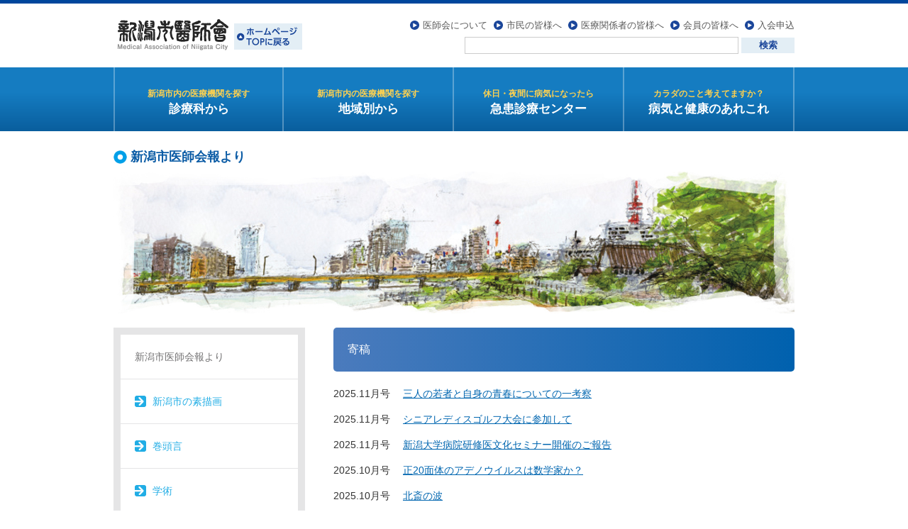

--- FILE ---
content_type: text/html; charset=UTF-8
request_url: https://www.niigatashi-ishikai.or.jp/newsletter/contribution/page/2/
body_size: 5297
content:

<!doctype html>
<html lang="ja-JP">
<head>
<meta charset="UTF-8">
<meta http-equiv="X-UA-Compatible" content="IE=edge chrome=1">
<meta name="viewport" content="width=device-width">
<title>寄稿 | 新潟市医師会</title>
<!-- Google tag (gtag.js) -->
<script async src="https://www.googletagmanager.com/gtag/js?id=G-QQ98LZB249"></script>
<script>
  window.dataLayer = window.dataLayer || [];
  function gtag(){dataLayer.push(arguments);}
  gtag('js', new Date());

  gtag('config', 'G-QQ98LZB249');
</script>
<meta name="keywords" content="">
<meta name="description" content="">
<link rel="shortcut icon" href="/images/common/favicon.ico" />
<link href="/css/default.css?20251204" rel="stylesheet" type="text/css">
<link href="/css/style.css?20251204" rel="stylesheet" type="text/css">
<link href="/css/contents.css?20251204" rel="stylesheet" type="text/css">
<link href="/css/sp.css?20251204" rel="stylesheet" type="text/css">
<link href="/css/print.css?20251204" rel="stylesheet" type="text/css" media="print">
<link rel="stylesheet" href="https://www.niigatashi-ishikai.or.jp/newsletter/wp-content/themes/ishikai/style.css" type="text/css" />
<!-- Feed -->
<link rel="alternate" type="application/rss+xml" title="新潟市医師会報より RSS Feed" href="https://www.niigatashi-ishikai.or.jp/feed/rss/" />
<link rel="alternate" type="application/atom+xml" title="新潟市医師会報より Atom Feed" href="https://www.niigatashi-ishikai.or.jp/feed/atom/" />
<link rel="pingback" href="https://www.niigatashi-ishikai.or.jp/newsletter/xmlrpc.php" />
<!-- /Feed -->
<meta name="keywords" content="寄稿" />
<link rel='dns-prefetch' href='//s.w.org' />
		<script type="text/javascript">
			window._wpemojiSettings = {"baseUrl":"https:\/\/s.w.org\/images\/core\/emoji\/2.2.1\/72x72\/","ext":".png","svgUrl":"https:\/\/s.w.org\/images\/core\/emoji\/2.2.1\/svg\/","svgExt":".svg","source":{"concatemoji":"https:\/\/www.niigatashi-ishikai.or.jp\/newsletter\/wp-includes\/js\/wp-emoji-release.min.js?ver=4.7.2"}};
			!function(a,b,c){function d(a){var b,c,d,e,f=String.fromCharCode;if(!k||!k.fillText)return!1;switch(k.clearRect(0,0,j.width,j.height),k.textBaseline="top",k.font="600 32px Arial",a){case"flag":return k.fillText(f(55356,56826,55356,56819),0,0),!(j.toDataURL().length<3e3)&&(k.clearRect(0,0,j.width,j.height),k.fillText(f(55356,57331,65039,8205,55356,57096),0,0),b=j.toDataURL(),k.clearRect(0,0,j.width,j.height),k.fillText(f(55356,57331,55356,57096),0,0),c=j.toDataURL(),b!==c);case"emoji4":return k.fillText(f(55357,56425,55356,57341,8205,55357,56507),0,0),d=j.toDataURL(),k.clearRect(0,0,j.width,j.height),k.fillText(f(55357,56425,55356,57341,55357,56507),0,0),e=j.toDataURL(),d!==e}return!1}function e(a){var c=b.createElement("script");c.src=a,c.defer=c.type="text/javascript",b.getElementsByTagName("head")[0].appendChild(c)}var f,g,h,i,j=b.createElement("canvas"),k=j.getContext&&j.getContext("2d");for(i=Array("flag","emoji4"),c.supports={everything:!0,everythingExceptFlag:!0},h=0;h<i.length;h++)c.supports[i[h]]=d(i[h]),c.supports.everything=c.supports.everything&&c.supports[i[h]],"flag"!==i[h]&&(c.supports.everythingExceptFlag=c.supports.everythingExceptFlag&&c.supports[i[h]]);c.supports.everythingExceptFlag=c.supports.everythingExceptFlag&&!c.supports.flag,c.DOMReady=!1,c.readyCallback=function(){c.DOMReady=!0},c.supports.everything||(g=function(){c.readyCallback()},b.addEventListener?(b.addEventListener("DOMContentLoaded",g,!1),a.addEventListener("load",g,!1)):(a.attachEvent("onload",g),b.attachEvent("onreadystatechange",function(){"complete"===b.readyState&&c.readyCallback()})),f=c.source||{},f.concatemoji?e(f.concatemoji):f.wpemoji&&f.twemoji&&(e(f.twemoji),e(f.wpemoji)))}(window,document,window._wpemojiSettings);
		</script>
		<style type="text/css">
img.wp-smiley,
img.emoji {
	display: inline !important;
	border: none !important;
	box-shadow: none !important;
	height: 1em !important;
	width: 1em !important;
	margin: 0 .07em !important;
	vertical-align: -0.1em !important;
	background: none !important;
	padding: 0 !important;
}
</style>
<link rel='https://api.w.org/' href='https://www.niigatashi-ishikai.or.jp/wp-json/' />
</head>
<body id="contribution" class="archive paged category category-contribution category-7 paged-2 category-paged-2">
<div class="hidden">
	<header id="site_header">
		<div id="headerInner01">
					<h1 id="h1_logo"><a href="/">新潟市医師会</a></h1>
				</div>
		<nav class="gnav">
			<div class="js_folding menu">
				<div class="js_folding_container">
					<div id="dropdown-overlay"></div>
					<div id="menuWrap">
					  <div id="menu">
						<ul id="megamenu" class="clearfix">
						  <li class="border"><a href="/citizen/institutions/subject/internal/akiha.html" class="menu1"><span class="text"><span class="sub_text">新潟市内の医療機関を探す</span>診療科から</span></a>
							<div class="menu_box mega1"> <img src="/images/common/img_arrow.png" class="arrow">
							  <div class="inner">
								<ul class="clearfix">
								  <li><a href="/citizen/institutions/subject/internal/akiha.html"><img src="/images/common/btn_subject01.png" alt="内科"></a></li>
								  <li><a href="/citizen/institutions/subject/pediatric/akiha.html"><img src="/images/common/btn_subject02.png" alt="小児科"></a></li>
								  <li><a href="/citizen/institutions/subject/orthopedic/akiha.html"><img src="/images/common/btn_subject03.png" alt="整形外科"></a></li>
								  <li><a href="/citizen/institutions/subject/dermatology/akiha.html"><img src="/images/common/btn_subject04.png" alt="皮膚科"></a></li>
								  <li><a href="/citizen/institutions/subject/ophthalmology/akiha.html"><img src="/images/common/btn_subject05.png" alt="眼科"></a></li>
								  <li><a href="/citizen/institutions/subject/surgery/akiha.html"><img src="/images/common/btn_subject06.png" alt="外科"></a></li>
								  <li><a href="/citizen/institutions/subject/otorhinolaryngology/akiha.html"><img src="/images/common/btn_subject07.png" alt="耳鼻咽喉科"></a></li>
								  <li><a href="/citizen/institutions/subject/gynecology/akiha.html"><img src="/images/common/btn_subject08.png" alt="産婦人科"></a></li>
								  <li><a href="/citizen/institutions/subject/psychiatry/akiha.html"><img src="/images/common/btn_subject09.png" alt="精神科"></a></li>
								  <li><a href="/citizen/institutions/subject/cranial/akiha.html"><img src="/images/common/btn_subject10.png?20200117" alt="脳神経外科"></a></li>
								  <li><a href="/citizen/institutions/subject/urinology/akiha.html"><img src="/images/common/btn_subject11.png" alt="泌尿器科"></a></li>
								  <li><a href="/citizen/institutions/subject/neurology/akiha.html"><img src="/images/common/btn_subject13.png?20200108" alt="脳神経内科"></a></li>
								  <li><a href="/citizen/institutions/subject/psychosomatic/akiha.html"><img src="/images/common/btn_subject14.png" alt="心療内科"></a></li>
								  <li><a href="/citizen/institutions/subject/other/akiha.html"><img src="/images/common/btn_subject12.png" alt="その他"></a></li>
								</ul>
							  </div>
							</div>
						  </li>
						  <li class="border"><a href="/citizen/institutions/area/akiha/internal.html" class="menu2"><span class="text"><span class="sub_text">新潟市内の医療機関を探す</span>地域別から</span></a>
							<div class="menu_box mega2"> <img src="/images/common/img_arrow.png" class="arrow">
							  <div class="inner">
								<div class="inner clearfix">
								  <div class="areamap"><img src="/images/common/img_area.png"  alt="地域から探す"></div>
								  <div class="button">
									<ul class="clearfix">
									  <li><a href="/citizen/institutions/area/akiha/internal.html"><img src="/images/common/btn_area01.png" alt="秋葉区"></a></li>
									  <li><a href="/citizen/institutions/area/kita/internal.html"><img src="/images/common/btn_area02.png" alt="北区"></a></li>
									  <li><a href="/citizen/institutions/area/kounan/internal.html"><img src="/images/common/btn_area03.png" alt="江南区"></a></li>
									  <li><a href="/citizen/institutions/area/chuo/internal.html"><img src="/images/common/btn_area04.png" alt="中央区"></a></li>
									  <li><a href="/citizen/institutions/area/nishikan/internal.html"><img src="/images/common/btn_area05.png" alt="西蒲区"></a></li>
									  <li><a href="/citizen/institutions/area/nishi/internal.html"><img src="/images/common/btn_area06.png" alt="西区"></a></li>
									  <li><a href="/citizen/institutions/area/higashi/internal.html"><img src="/images/common/btn_area07.png" alt="東区"></a></li>
									  <li><a href="/citizen/institutions/area/minami/internal.html"><img src="/images/common/btn_area08.png" alt="南区"></a></li>
									</ul>
								  </div>
								</div>
							  </div>
							</div>
						  </li>
						  <li class="border"><a href="/citizen/emergency-guide.html" class="menu3"><span class="text"><span class="sub_text">休日・夜間に病気になったら</span>急患診療センター</span></a></li>
						  <li class="border"><a href="/citizen/health_memo/" class="menu4"><span class="text"><span class="sub_text">カラダのこと考えてますか？</span>病気と健康のあれこれ</span></a></li>
						</ul>
					  </div>
					</div>
					<div id="header_title">
						<div id="headerInner02">
						  <ul id="hnavi">
							<li><a href="/about/">医師会について</a></li>
							<li><a href="/citizen/">市民の皆様へ</a></li>
							<li><a href="/medical/">医療関係者の皆様へ</a></li>
							<li><a href="/members/">会員の皆様へ</a></li>
							<li><a href="/membership/">入会申込</a></li>
						  </ul>
						  <form action="https://www.google.com/search">
							<input type="hidden" name="hl" value="ja">
							<input type="hidden" name="hq" value="inurl:niigatashi-ishikai.or.jp">
							<input type="hidden" name="ie" value="UTF-8">
							<input type="hidden" name="oe" value="UTF-8">
							<input type="hidden" name="filter" value="0">
							<input type="text" name="q" size="23" maxlength="30" value="" id="search">
							<input type="submit" name="btnG" value="検索" id="submit">
						  </form>
						</div>
					</div>
				</div>
			</div>
		</nav>
	<!--gnaviWrap-->
	</header>
	<!--/headerWrap-->

<div id="container" class="clearfix">
	<div id="kv" class="clearfix">
		<h2>新潟市医師会報より</h2>
		<img src="/images/common/kv_newsletter01.jpg" width="960" height="200" alt="新潟市医師会">
	</div>
<div id="contents" class="clearfix">

<h1 id="h1_title">寄稿</h1>
<dl id="dl_archive01">
		<dt>
		2025.11月号	</dt>
	<dd><a href="https://www.niigatashi-ishikai.or.jp/newsletter/contribution/2025112710897.html">
		三人の若者と自身の青春についての一考察		</a></dd>
		<dt>
		2025.11月号	</dt>
	<dd><a href="https://www.niigatashi-ishikai.or.jp/newsletter/contribution/2025112710891.html">
		シニアレディスゴルフ大会に参加して		</a></dd>
		<dt>
		2025.11月号	</dt>
	<dd><a href="https://www.niigatashi-ishikai.or.jp/newsletter/contribution/2025112710883.html">
		新潟大学病院研修医文化セミナー開催のご報告		</a></dd>
		<dt>
		2025.10月号	</dt>
	<dd><a href="https://www.niigatashi-ishikai.or.jp/newsletter/contribution/2025102810831.html">
		正20面体のアデノウイルスは数学家か？		</a></dd>
		<dt>
		2025.10月号	</dt>
	<dd><a href="https://www.niigatashi-ishikai.or.jp/newsletter/contribution/2025102810824.html">
		北斎の波		</a></dd>
		<dt>
		2025.10月号	</dt>
	<dd><a href="https://www.niigatashi-ishikai.or.jp/newsletter/contribution/2025102810821.html">
		阿賀野川の川下り		</a></dd>
		<dt>
		2025.10月号	</dt>
	<dd><a href="https://www.niigatashi-ishikai.or.jp/newsletter/contribution/2025102810817.html">
		家事がつらい		</a></dd>
		<dt>
		2025.10月号	</dt>
	<dd><a href="https://www.niigatashi-ishikai.or.jp/newsletter/contribution/2025102810814.html">
		卆 寿		</a></dd>
		<dt>
		2025.10月号	</dt>
	<dd><a href="https://www.niigatashi-ishikai.or.jp/newsletter/contribution/2025102810811.html">
		暑い夏の妄想		</a></dd>
		<dt>
		2025.10月号	</dt>
	<dd><a href="https://www.niigatashi-ishikai.or.jp/newsletter/contribution/2025102810808.html">
		Quo vadis, USA？		</a></dd>
	</dl>
<ul class="page_navi">
	<li class="first"><a href="https://www.niigatashi-ishikai.or.jp/newsletter/contribution/">&laquo;</a></li>
	<li class="previous"><a href="https://www.niigatashi-ishikai.or.jp/newsletter/contribution/">&lt;</a></li>
	<li class="before delta-1 head"><a href="https://www.niigatashi-ishikai.or.jp/newsletter/contribution/">1</a></li>
	<li class="current"><span>2</span></li>
	<li class="after delta-1"><a href="https://www.niigatashi-ishikai.or.jp/newsletter/contribution/page/3/">3</a></li>
	<li class="after delta-2"><a href="https://www.niigatashi-ishikai.or.jp/newsletter/contribution/page/4/">4</a></li>
	<li class="after delta-3 tail"><a href="https://www.niigatashi-ishikai.or.jp/newsletter/contribution/page/5/">5</a></li>
	<li class="next"><a href="https://www.niigatashi-ishikai.or.jp/newsletter/contribution/page/3/">&gt;</a></li>
	<li class="last"><a href="https://www.niigatashi-ishikai.or.jp/newsletter/contribution/page/49/">&raquo;</a></li>
</ul>

</div>
	<div id="side"> 
		<dl class="lnavi">
		  <dt><a href="/newsletter/">新潟市医師会報より</a></dt>
		  <dd id="newsletter01"><a href="/newsletter/gallery/">新潟市の素描画</a>
			<ul>
			  <li id="gallery2025"><a href="/newsletter/gallery/2025/">2025年度作品一覧</a></li>
			  <li id="gallery2024"><a href="/newsletter/gallery/2024/">2024年度作品一覧</a></li>
			  <li id="gallery2023"><a href="/newsletter/gallery/2023/">2023年度作品一覧</a></li>
			  <li id="gallery2022"><a href="/newsletter/gallery/2022/">2022年度作品一覧</a></li>
			  <li id="gallery2021"><a href="/newsletter/gallery/2021/">2021年度作品一覧</a></li>
			  <li id="gallery2020"><a href="/newsletter/gallery/2020/">2020年度作品一覧</a></li>
			  <li id="gallery2019"><a href="/newsletter/gallery/2019/">2019年度作品一覧</a></li>
			  <li id="gallery2018"><a href="/newsletter/gallery/2018/">2018年度作品一覧</a></li>
			  <li id="gallery2017"><a href="/newsletter/gallery/2017/">2017年度作品一覧</a></li>
			  <li id="gallery2016"><a href="/newsletter/gallery/2016/">2016年度作品一覧</a></li>
			  <li id="gallery2015"><a href="/newsletter/gallery/2015/">2015年度作品一覧</a></li>
			  <li id="gallery2014"><a href="/newsletter/gallery/2014/">2014年度作品一覧</a></li>
			  <li id="gallery2013"><a href="/newsletter/gallery/2013/">2013年度作品一覧</a></li>
			  <li id="gallery2012"><a href="/newsletter/gallery/2012/">2012年度作品一覧</a></li>
			  <li id="gallery2011"><a href="/newsletter/gallery/2011/">2011年度作品一覧</a></li>
			  <li id="gallery2010"><a href="/newsletter/gallery/2010/">2010年度作品一覧</a></li>
			  <li id="gallery2009"><a href="/newsletter/gallery/2009/">2009年度作品一覧</a></li>
			  <li id="gallery2008"><a href="/newsletter/gallery/2008/">2008年度作品一覧</a></li>
			  <li id="gallery2007"><a href="/newsletter/gallery/2007/">2007年度作品一覧</a></li>
			  <li id="gallery2006"><a href="/newsletter/gallery/2006/">2006年度作品一覧</a></li>
			  <li id="gallery2005"><a href="/newsletter/gallery/2005/">2005年度作品一覧</a></li>
			</ul>
		  </dd>
			<dd id="newsletter02"><a href="/newsletter/introduction/">巻頭言</a></dd>
			<dd id="newsletter03"><a href="/newsletter/academic/">学術</a></dd>
			<dd id="newsletter17"><a href="/newsletter/feature/">特集</a></dd>
			<dd id="newsletter04"><a href="/citizen/health_memo/">病気と健康のあれこれ</a></dd>
			<dd id="newsletter05"><a href="/newsletter/contribution/">寄稿</a></dd>
			<dd id="newsletter16"><a href="/newsletter/self_introduction/">開院の自己紹介</a></dd>
			<dd id="newsletter06"><a href="/newsletter/favorite/">わたしの好きな店</a></dd>
			<dd id="newsletter07"><a href="/newsletter/my_library/">マイライブラリィ</a></dd>
			<dd id="newsletter08"><a href="/newsletter/moment/">私の憩いのひととき</a></dd>
			<dd id="newsletter09"><a href="/newsletter/campus_tour/">旭町キャンパスめぐり</a></dd>
			<dd id="newsletter10"><a href="/newsletter/hospital_news/">病院だより</a></dd>
			<dd id="newsletter11"><a href="/newsletter/tweet/">勤務医ツイート</a></dd>
			<dd id="newsletter12"><a href="/newsletter/doctors_cafe/">Doctor's Café</a></dd>
			<dd id="newsletter13"><a href="/newsletter/director_word/">理事のひとこと</a></dd>
			<dd id="newsletter14"><a href="/newsletter/usage_situation/">新潟市一次救急医療施設の利用状況</a></dd>
			<dd id="newsletter15"><a href="/newsletter/afterword/">あとがき</a></dd>
		</dl>
	</div>
		<div id="pagetop">
		<ul class="clearfix">
			<li class="sp"><a href="/"><img src="/images/common/btn_sitetop.png" width="173" height="43" alt="トップページへ"></a></li>
			<div class="group">
				<li class="pctop"><a href="/"><img src="/images/common/to_top.png" width="172" height="43" alt="ホームページTOPへ戻る"></a></li>
				<li class="pagetop"><a href="#site_header"><img src="/images/common/btn_pagetop.png" width="173" height="43" alt="このページの先頭へ"></a></li>
			</div>
		</ul>
	</div>
	  <!--/pagetop--> 
		
	</div>
	<!--/container-->
	<div id="footerWrap">
	  <div id="footer">
		<dl>
		  <dt>新潟市医師会事務局</dt>
		  <dd>〒950-0914　新潟市中央区紫竹山3丁目3番11号<br>
			<span class="tel">TEL : 025-240-4131　FAX : 025-240-6760</span><span class="mail">e-mail : niigatashi@niigata.med.or.jp</span></dd>
		</dl>
	  </div>
	</div>
	<!--/footerWrap-->
	<div id="copyWrap">
	  <div id="copy" class="clearfix">
		<div id="copyInner02">
		  <ul class="clearfix">
			<li id="fnavi01"><a href="/siteinfo/usage.html">ご利用にあたって</a></li>
			<li id="fnavi02"><a href="/siteinfo/privacy_policy.html">プライバシーポリシー</a></li>
			<li id="fnavi03"><a href="/siteinfo/sitemap.html">サイトマップ</a></li>
			<li id="fnavi04"><a href="/siteinfo/links.html">リンク</a></li>
			<li id="fnavi05"><a href="/siteinfo/inquiry.html">お問合せ</a></li>
		  </ul>
		</div>
		<div id="copyInner01"><small>©2013 Medical Association of Niigata City.</small></div>
	  </div>
	</div>
</div>
<script type='text/javascript' src='https://www.niigatashi-ishikai.or.jp/newsletter/wp-includes/js/wp-embed.min.js?ver=4.7.2'></script>
<script src="https://code.jquery.com/jquery-1.10.1.min.js"></script>
<script src="https://code.jquery.com/jquery-migrate-1.2.1.min.js"></script>
<script type="text/javascript" src="/js/jquery.cookie.js"></script>
<script type="text/javascript" src="/js/script.js?20240129"></script>
<script type="text/javascript" src="/js/megamenu.js"></script>
<script type="text/javascript" src="/js/heightLine.js"></script>
<script type="text/javascript" src="/js/page-scroll.js"></script>

</body>
</html>

--- FILE ---
content_type: text/css
request_url: https://www.niigatashi-ishikai.or.jp/css/style.css?20251204
body_size: 4744
content:
@charset "UTF-8";

/* 全体
----------------------------------------------------------*/
body {
	font-family: "メイリオ", Meiryo, "ヒラギノ角ゴ Pro W3", "Hiragino Kaku Gothic Pro", Osaka, "ＭＳ Ｐゴシック", "MS PGothic", sans-serif;
	font-size: 87.5%;
	line-height: 160%;
	color: #333;
}

.sp {
	display: none !important;
}

a{
   word-break: break-all;
}

a:link {
	color: #0066B0;
	text-decoration: underline;
}

a:visited {
	color: #0066B0;
	text-decoration: underline;
}

a:hover {
	color: #333;
	text-decoration: underline;
}

a:active {
	color: #333;
	text-decoration: underline;
}

a img {
	-webkit-transition:  0.5s ease;
	-moz-transition:  0.5s ease;
	-o-transition:  0.5s ease;
	transition:  0.5s ease;
}
a:hover {
	opacity: .7;
}

.hidden {
	position: relative;
	overflow: hidden;
}

a:hover img {
	filter: alpha(opacity=70);
	opacity: 0.7;
}

.mg_t0 {
	margin-top: 0px !important;
}

.mg_t5 {
	margin-top: 5px;
}

.mg_t10 {
	margin-top: 10px;
}

.mg_t20 {
	margin-top: 20px;
}

.mg_t30 {
	margin-top: 30px;
}

.mg_t40 {
	margin-top: 40px;
}

.mg_t50 {
	margin-top: 50px;
}

.mg_t60 {
	margin-top: 60px;
}

.mg_t70 {
	margin-top: 70px;
}

.mg_t80 {
	margin-top: 80px;
}

.mg_b0 {
	margin-bottom: 0px !important;
}

.mg_b5 {
	margin-bottom: 5px;
}

.mg_b10 {
	margin-bottom: 10px;
}

.mg_b20 {
	margin-bottom: 20px;
}

.mg_b30 {
	margin-bottom: 30px;
}

.mg_b40 {
	margin-bottom: 40px;
}

.mg_b50 {
	margin-bottom: 50px;
}

.mg_b60 {
	margin-bottom: 60px;
}

.mg_b70 {
	margin-bottom: 70px;
}

.mg_b80 {
	margin-bottom: 80px;
}

.mg_r0 {
	margin-right: 0px !important;
}

.mg_r10 {
	margin-right: 10px;
}

.mg_r20 {
	margin-right: 20px;
}

.mg_r30 {
	margin-right: 30px;
}

.mg_r40 {
	margin-right: 40px;
}

.mg_r50 {
	margin-right: 50px;
}

.mg_r60 {
	margin-right: 60px;
}

.mg_l0 {
	margin-left: 0px !important;
}

.mg_l10 {
	margin-left: 10px;
}

.mg_l20 {
	margin-left: 20px;
}

.mg_l30 {
	margin-left: 30px;
}

.mg_l40 {
	margin-left: 40px;
}

.mg_l50 {
	margin-left: 50px;
}

.mg_l60 {
	margin-left: 60px;
}

.alignleft {
	float: left;
}

.alignright {
	float: right;
}

.aligncenter {
	display: block;
	margin: 0px auto;
	clear: both;
}

.right {
	text-align: right;
}

.center {
	text-align: center;
}

.style1 {
	color: #F00;
}

.style2 {
	color: #00439e;
}

.pdf {
	background-image: url(../images/common/icn_pdf.png);
	background-repeat: no-repeat;
	background-position: left center;
	padding-left: 23px;
}

.doc {
	padding-left: 23px;
	background-image: url(../images/common/icn_doc.png);
	background-repeat: no-repeat;
	background-position: 2px center;
}

.xls {
	padding-left: 23px;
	background-image: url(../images/common/icn_xls.png);
	background-repeat: no-repeat;
	background-position: 2px center;
}

.notes {
	font-size: 85.72%;/* =12px */
}

#contents .supplements {
	margin-top: 30px;
	padding-top: 15px;
	border-top: 1px dashed #999;
}

#contents .supplements a {
	padding-left: 17px;
	background: url(../images/common/icn_arrow01.png) no-repeat 0 2px;
}

sup,sub {
    font-size: 75%;
    vertical-align: super;
}

sup {
    vertical-align: super;
}

sub {
    vertical-align: sub;
}

figure {
	margin: 10px 0;
    text-align: center;
}

figure img {
	margin-bottom: 5px;
    vertical-align: bottom;
}

figure figcaption {
    margin-bottom: 10px;
    text-align: left;
	font-size: 85.72%;/* =12px */
}

figure figcaption.centering {
    text-align: center;
}


/* ヘッダー
----------------------------------------------------------*/
#switch {
	padding: 10px;
}

#switch a {
	display: block;
	padding: 60px;
	color: #FFFFFF;
	font-weight: bold;
	font-size: 30px;
	line-height: 58px;
	text-align: center;
	text-decoration: none;
	letter-spacing: 2px;
	background-color: #5C9AD3;
	-webkit-border-radius: 10px;
	-moz-border-radius: 10px;
	border-radius: 10px;
}

#switch a img {
	margin-right: 20px;
}

#site_header {
	width: 100%;
	border-top: 5px solid #00469C;
}

#site_header #header_title {
	position: relative;
	margin: 0px auto;
	width: 960px;
	
}

#site_header #headerInner01 {
	width: 960px;
	margin: 0 auto;
	padding: 20px 0;
}

#site_header #headerInner01 #h1_logo {
	background-color: transparent;
	background-image: none;
	margin: 0px;
	padding: 0px;
}

#site_header #headerInner01 #h1_logo a,
#site_header #headerInner01 #h1_logo em {
	background-image: url(../images/common/h1_logo.png?20160913);
	background-repeat: no-repeat;
	background-position: 0 0;
	text-indent: -9999px;
	display: block;
	height: 50px;
	width: 266px;
	-webkit-transition:  0.5s ease;
	-moz-transition:  0.5s ease;
	-o-transition:  0.5s ease;
	transition:  0.5s ease;
}

#site_header #headerInner01 #h1_logo a {
	background-position: 0 -50px;
}

#site_header #headerInner01 #h1_logo a:hover {
	filter: alpha(opacity=70);
	opacity: 0.7;
}

#header_title {
	background-color: #FFF;
}

#site_header #header_title #headerInner02 {
	position: absolute;
	top: -180px;
	right: 0;
	text-align: right;
	width: 60%;
	padding: 20px 0px;
}

#site_header #header_title #headerInner02 #hnavi {
	margin-bottom: 5px;
	font-size: 92%;
}

#site_header #header_title #headerInner02 #hnavi li {
	display: inline;
	background-image: url(../images/common/icn_arrow01.png);
	background-repeat: no-repeat;
	background-position: left center;
	padding-left: 18px;
	margin-left: 5px;
}

#site_header #header_title #headerInner02 #hnavi li a {
	color: #595959;
	text-decoration: none;
}

#site_header #header_title #headerInner02 #hnavi li a:hover {
	color: #00439E;
	text-decoration: underline;
}

#site_header #header_title #headerInner02 form #search {
	width: 380px;
	margin: 0px;
	border: 1px solid #CCC;
	line-height: 20px;
}

#site_header #header_title #headerInner02 form #submit {
	font-weight: bold;
	color: #1B469A;
	background-color: #E3EEF5;
	width: 75px;
	border-style: none;
	line-height: 20px;
}

@media screen and (max-width: 640px){
	
#site_header {
	height: auto;
}

#site_header #headerInner01 {
	width: auto;
	padding: 11px 0 5px 10px;
}

#site_header #header_title {
	width: auto;
	padding: 0 10px;
}

#site_header #header_title #headerInner02 {
	position: static;
	float: none;
	width: 100%;
	margin-bottom: 30px;
	padding-bottom: 30px;
	text-align: left;
	border-bottom: 2px dashed #CCC;
}

#site_header #header_title #headerInner02 #hnavi {
	display: flex;
	margin-bottom: 15px;
	flex-wrap: wrap;
	justify-content: space-between;
}

#site_header #header_title #headerInner02 #hnavi li {
	display: block;
	width: 43%;
	margin: 10px 0;
	text-align: left;
	font-size: 110%;
}

#site_header #header_title #headerInner02 #hnavi li:nth-of-type(2n) {
	width: 38%;
	margin-left: 5%;
}

#site_header #header_title #headerInner02 form #search {
	width: 65%;
}

#site_header #header_title #headerInner02 form #submit {
	width: 30%;
}	

}

@media screen and (max-width: 350px) {

#site_header #headerInner01 #h1_logo a, #site_header #headerInner01 #h1_logo em {
	width: 80%;
	height: 0;
	padding-top: 15%;
	background-size: cover;
}

#site_header #header_title #headerInner02 {
	padding-bottom: 45px;
}

#site_header #header_title #headerInner02 form #search {
	width: 95%;
}

#site_header #header_title #headerInner02 form #submit {
	float: right;
	clear: both;
	width: 30%;
	margin-top: 10px;
}	

}



/* グローバルナビ
----------------------------------------------------------*/

#dropdown-overlay {
	background:#000;
	opacity: 0.5;
	-moz-opacity: 0.5;
	-ms-filter:"progid:DXImageTransform.Microsoft.Alpha(Opacity=50)";
	filter: alpha(opacity=50);
	position:absolute;
	top:185px;
	left:0;
	width:100%;
	height:9999px;
	display: none;
	z-index: 200;
}

#menuWrap {
	background-color: #117CC3;
	width: 100%;
	background-image: url(../images/common/bg_menu.png);
	background-repeat: no-repeat;
	background-position: center center;
	z-index: 300;
	height: 67px;
}

#site_header #menuWrap {
	background-image: none;
	background: linear-gradient(#157CC1 40%, #095E9D 100%);
	width: 100%;
	z-index: 9999;
	height: 90px;
}

#menuWrap #menu {
	position:relative;
	width: 960px;
	height: inherit;
	margin: 0px auto;
}

#menuWrap #menu #megamenu {
	clear: both;
	width: 960px;
	height: inherit;
}

#menuWrap #menu #megamenu li {
	list-style: none;
	float: left;
	position: relative;
	height: inherit;
}

#menuWrap #menu #megamenu li a.menu1, #menuWrap #menu #megamenu li a.menu2, #menuWrap #menu #megamenu li a.menu3, #menuWrap #menu #megamenu li a.menu4 {
	width: 240px;
	height: 67px;
	display: block;
	background-repeat: no-repeat;
	background-position: center top;
	text-indent: -9999px;
}

#menuWrap #menu #megamenu li a:hover.menu1, #menuWrap #menu #megamenu li a:hover.menu2, #menuWrap #menu #megamenu li a:hover.menu3, #menuWrap #menu #megamenu li a:hover.menu4 {
	background-position: bottom;
}

#site_header #menuWrap #menu #megamenu>li a {
	position: relative;
	background: none;
	text-indent: inherit;
	font-weight: bold;
	font-size: 1.1875em;
	text-decoration: none;
	text-align: center;
}

#site_header #menuWrap #menu #megamenu .border>a {
	height: 96px;
	border-right: 2px solid rgba(255,255,255,.3);
	box-sizing: border-box;
}

#site_header #menuWrap #menu #megamenu li a:hover {
	background-color: rgba(255,255,255,.2);
	opacity: 1;
}

#site_header #menuWrap #menu #megamenu .border:first-of-type>a {
	border-left: 2px solid rgba(255,255,255,.3);
}

#site_header #menuWrap #menu #megamenu li a .text {
	position: absolute;
	display: block;
	top: 50%;
	left: 0;
	right: 0;
	-webkit-transform: translateY(-50%);
	transform: translateY(-50%);
	color: #FFF;
}


#site_header #menuWrap #menu #megamenu li a .sub_text {
	display: block;
	font-size: .737em;
	color: #FED150;
}

#menuWrap #menu #megamenu li a.menu1 {
	background-image: url(../images/common/btn_gnavi01.png);
}

#menuWrap #menu #megamenu li a.menu2 {
	background-image: url(../images/common/btn_gnavi02.png);
}

#menuWrap #menu #megamenu li a.menu3 {
	background-image: url(../images/common/btn_gnavi03.png);
}

#menuWrap #menu #megamenu li a.menu4 {
	background-image: url(../images/common/btn_gnavi04.png);
}

/* メガメニュー */
.menu_box {
	z-index: 1000;
	position: absolute;
	display: none;
	width: 960px;
}

.menu_box .inner {
	background-color: #E5E5E6;
	padding: 10px;
}

.menu_box .inner .inner {
	background-color: #FFF;
	padding: 0px;
}

.menu_box .inner ul li {
	border: none;
}

/* 診療科から探す */
.mega1 {
	left: 0px;
	top: 77px;
}

.mega1 .arrow {
	margin-left: 106px;
}

.mega1 .inner ul {
	background-color: #FFF;
	padding: 4px;
}

.mega1 .inner ul li {
	padding: 4px;
}

/* 地域から診療科を探す */
.mega2 {
	left: -240px;
	top: 77px;
}

.mega2 .arrow {
	margin-left: 353px;
}

.mega2 .inner .areamap {
	float: left;
	width: 262px;
	padding: 4px;
}

.mega2 .inner .button {
	padding: 4px;
	float: right;
	width: 662px;
}

.mega2 .inner .button ul li {
	padding: 4px;
}

@media screen and (max-width: 640px){
#dropdown-overlay {
	top: 0;
	left: 0;
}

#site_header .gnav {
	position: relative;
	padding-top: 0;
	left: 0;
	top: 0;
	width: auto;
	z-index: 9999;
}

#menuWrap {
	display: block;
}

#site_header #menuWrap {
	height: auto;
    background: #157CC1;
}

#menuWrap #menu,
#menuWrap #menu #megamenu,
.menu_box {
	width: 100%;
}
#site_header #menuWrap #menu #megamenu .border>a {
	height: 80px;
	border: none;
	border-bottom: 2px solid rgba(255,255,255,.3);
}

#site_header #menuWrap #menu #megamenu .border:first-of-type>a {
	border-left: none;
}

#menuWrap #menu #megamenu li {
	float: none;
}

#site_header #menuWrap #menu #megamenu > li a {
	width: auto;
}

#menuWrap #menu #megamenu .mega1 .inner ul {
	padding: 5%;
}

#menuWrap #menu #megamenu .mega1 .inner ul li {
	float: left;
	width: 46%;
	padding: 1%;
}

#menuWrap #menu #megamenu .mega1 .inner ul li a img {
	width: 100%;
}

#menuWrap #menu #megamenu .mega1 .inner ul li:nth-of-type(2n) {
	float: right;
}

.mega1,
.mega2 {
	left: 0;
	top: 60px;
}

.menu_box {
	width: 100%;
}

.mega1 .arrow,
.mega2 .arrow {
	display: block;
	width: 23px;
	margin: 0 auto;
}

.mega2 .inner .areamap {
	float: none;
	width: 100%;
	padding: 4px;
}

.mega2 .inner .areamap img {
	display: block;
	width: 80%;
	margin: 0 auto;
}

.mega2 .inner .button {
	padding: 4px;
	float: none;
	width: 100%;
}

#menuWrap #menu #megamenu .mega2 .inner ul li {
	float: left;
	width: 46%;
	margin-right: 2%;
	padding: 1%;
}

.mega2 .inner ul li:nth-of-type(2n) {
	margin-right: 0;
}

}
/*	開閉ボタン
------------------------------------------------------------------------------*/

.menu .js_folding_button {
	display: none;
}

@media screen and (max-width: 640px) {

/* 開閉ボタンのアニメーション・ビジュアル */

.menu .js_folding_button,
.menu .js_folding_button span {
	display: inline-block;
	transition: all .4s;
	box-sizing: border-box;
}
	
.menu .js_folding_button {
	position: absolute;
	right: 20px;
	top: -48px;
	width: 30px;
	height: 23px;
	z-index: 80;
}

.menu .js_folding_button span {
	position: absolute;
	left: 0;
	width: 30px;
	height: 3px;
	background-color: #00469c;
	z-index: 999;
}

.menu .js_folding_button span:nth-of-type(1) {
	top: 0;
}
.menu .js_folding_button span:nth-of-type(2) {
	top: 10px;
}
.menu .js_folding_button span:nth-of-type(3) {
	top: 20px;
}

/* 閉じる */

.menu .js_folding_button.active span:nth-of-type(1) {
	-webkit-transform: translateY(10px) rotate(-315deg);
	transform: translateY(10px) rotate(-315deg);
}
.menu .js_folding_button.active span:nth-of-type(2) {
	opacity: 0;
}
.menu .js_folding_button.active span:nth-of-type(3) {
	-webkit-transform: translateY(-10px) rotate(315deg);
	transform: translateY(-10px) rotate(315deg);
}

.menu .js_folding_button::after {
	content: "menu";
	position: absolute;
	display: block;
	bottom: -19px;
	left: 0;
	right: 0;
	margin: 0 auto;
	text-align: center;
	color: #00469c;
	font-weight: bold;
	white-space: nowrap;
}
.menu .js_folding_button.active::after {
	content: "close";
	position: absolute;
	display: block;
	bottom: -19px;
	left: 0;
	right: 0;
	margin: 0 auto;
	text-align: center;
	color: #00469c;
	font-weight: bold;
	white-space: nowrap;
}

}

@media screen and (min-width: 641px){

#site_header .js_folding_container {
	display: block !important;
}

}

@media screen and (max-width: 640px){

#site_header .js_folding_container {
	display: none;
}
.menu .js_folding_button.active::after,
.menu .js_folding_button::after {
	font-size: 1.5vw;
}

}

@media screen and (max-width: 480px){

.menu .js_folding_button.active::after,
.menu .js_folding_button::after {
	font-size: 2.3vw;
}

}

@media screen and (max-width: 320px){

.menu .js_folding_button.active::after,
.menu .js_folding_button::after {
	font-size: 2.5vw;
}

}

/* コンテナ
----------------------------------------------------------*/
#container {
	margin: 0px auto;
	width: 960px;
}

/* キービジュアル
----------------------------------------------------------*/
#kv {
	margin-bottom: 20px;
	padding-top: 25px;
}

#kv h2 {
	font-size: 128%;
	color: #0A5BA5;
	background-image: url(../images/common/icn_h2.gif);
	background-repeat: no-repeat;
	background-position: left center;
	margin: 0px 0px 10px;
	padding: 0px 0px 0px 24px;
	border-left-style: none;
}

#kv .btn_print01 {
	float: right;
	-webkit-transition:  0.5s ease;
	-moz-transition:  0.5s ease;
	-o-transition:  0.5s ease;
	transition:  0.5s ease;
}

#kv .btn_print01:hover {
	cursor: pointer;
	filter: alpha(opacity=70);
	opacity: 0.7;
}

/* コンテンツ
----------------------------------------------------------*/
#contents {
	float: right;
	width: 650px;
}

h1 {
	font-size: 114%;
	font-weight: normal;
	color: #FFF;
	padding: 20px;
	margin-bottom: 20px;
	background: -webkit-gradient(linear, 0% 0%, 0% 100%, from(#4B7BBD), to(#0061AE));
	background: -webkit-linear-gradient(left, #4B7BBD, #0061AE);
	background: -moz-linear-gradient(left, #4B7BBD, #0061AE);
	background: -o-linear-gradient(left, #4B7BBD, #0061AE);
	background: -ms-linear-gradient(left, #4B7BBD, #0061AE);
	background: linear-gradient(left, #4B7BBD, #0061AE);
	background-color: #4B7BBD;
	-webkit-border-radius: 5px;
	-moz-border-radius: 5px;
	border-radius: 5px;
}

h2 {
	font-size: 114%;
	color: #145EB6;
	padding: 20px 0px 20px 15px;
	border-left: 6px solid #145EB6;
	margin-bottom: 20px;
	margin-top: 40px;
}

h3 {
	margin-top: 40px;
	margin-bottom: 10px;
	border-bottom: 1px solid #145DB5;
	padding-bottom: 5px;
}

h4 {
	margin-top: 20px;
	margin-bottom: 10px;
}

h5 {
	margin-top: 20px;
	margin-bottom: 10px;
}

#spnavi {
	margin-bottom: 20px;
	-webkit-border-radius: 5px;
	-moz-border-radius: 5px;
	border-radius: 5px;
	-webkit-box-shadow: 0px 0px 5px rgba(0, 0, 0, 0.3);
	-moz-box-shadow: 0px 0px 5px rgba(0, 0, 0, 0.3);
	box-shadow: 0px 0px 5px rgba(0, 0, 0, 0.3);
}

#spnavi .trigger:hover {
	cursor: pointer;
}

#spnavi #spnavi01 {
	padding: 20px 15px;
	color: #FFFFFF;
	border-bottom: 1px solid #FFFFFF;
	background-color: #5C9AD3;
	background-image: url(../images/common/icn_close01.png);
	background-position: right center;
	background-repeat: no-repeat;
	background-size: 29px 15px;
	-webkit-border-radius: 5px 5px 0px 0px;
	-moz-border-radius: 5px 5px 0px 0px;
	border-radius: 5px 5px 0px 0px;
}

#spnavi #spnavi02 {
	padding: 20px 15px;
	color: #FFFFFF;
	border-bottom: 1px solid #FFFFFF;
	background-color: #5C9AD3;
	background-image: url(../images/common/icn_close01.png);
	background-position: right center;
	background-repeat: no-repeat;
	background-size: 29px 15px;
}

#spnavi #spnavi01.active, #spnavi #spnavi02.active {
	background-image: url(../images/common/icn_active01.png);
}

#spnavi #spnavi03 a {
	display: block;
	padding: 10px 15px;
	color: #FFFFFF;
	text-decoration: none;
	background-color: #5C9AD3;
	background-image: url(../images/common/icn_close01.png);
	background-position: right center;
	background-repeat: no-repeat;
	background-size: 29px 15px;
	-webkit-border-radius: 0px 0px 5px 5px;
	-moz-border-radius: 0px 0px 5px 5px;
	border-radius: 0px 0px 5px 5px;
}

#spnavi #spnavi03 a span {
	color: #FFD24C;
	font-size: 12px;
}

#spnavi dd ul li a {
	display: block;
	padding: 20px 15px 20px 40px;
	;
	color: #20ACE5;
	text-decoration: none;
	border-bottom: 1px solid #DDDDDD;
	background-image: url(../images/common/icn_lnavi.png);
	background-position: 15px center;
	background-repeat: no-repeat;
	background-size: 15px 15px;
}

/* サイドバー
----------------------------------------------------------*/
#side {
	float: left;
	width: 270px;
}

#side .lnavi {
	background-color: #E5E5E6;
	padding: 10px;
}

#side .lnavi dt a {
	color: #727172;
	text-decoration: none;
	background-color: #FFF;
	display: block;
	padding: 20px;
}

#side .lnavi dt span {
	color: #727172;
	text-decoration: none;
	background-color: #FFF;
	display: block;
	padding: 20px;
}

#side .lnavi dd a {
	color: #21ADE5;
	text-decoration: none;
	background-color: #FFF;
	background-image: url(../images/common/icn_lnavi.png);
	background-repeat: no-repeat;
	background-position: 20px center;
	display: block;
	padding: 20px 20px 20px 45px;
	border-top: 1px solid #E5E5E6;
}

#side .lnavi dd a:hover {
	background-color: #B8B9BA;
	color: #FFF;
}

#side .lnavi dd span {
	color: #21ADE5;
	text-decoration: none;
	background-color: #FFF;
	background-image: url(../images/common/icn_lnavi.png);
	background-repeat: no-repeat;
	background-position: 20px center;
	display: block;
	padding: 20px 20px 20px 45px;
	border-top: 1px solid #E5E5E6;
}

#side .lnavi dd ul {
	display: none;
	background-color: #B8B9BA;
	padding-left: 10px;
}

#side .lnavi dd ul li a {
	color: #21ADE5 !important;
	background-color: #FFF !important;
	background-position: 35px;
	padding: 10px 10px 10px 60px;
}

#side .lnavi dd ul li a:hover {
	background-color: #B8B9BA !important;
	color: #FFF !important;
}

#side #ul_banner {
	margin-bottom: 15px;
}

#side #ul_banner li {
	margin-bottom: 5px;
}

#side .icn_external img {
	vertical-align: middle !important;
}

#side .lnavi dd {
  position: relative;
}

/* ページトップ
----------------------------------------------------------*/
#pagetop {
	text-align: right;
	clear: both;
	padding: 40px 0px 20px;
}

#pagetop .group {
	float: right;
}

#pagetop .pctop {
	float: left;
	margin-right: 20px;
}

#pagetop .pagetop {
	float: left;
}



#footerWrap {
	background-color: #EEEEEF;
	width: 100%;
	border-top: 1px solid #4C4C4C;
}

#footerWrap #footer {
	margin: 0px auto;
	width: 960px;
	padding: 15px 0px;
	color: #4C4C4C;
}

#footerWrap #footer dl dt {
	float: left;
	margin-top: 10px;
}

#footerWrap #footer dl dd {
	font-size: 85%;
	margin-left: 160px;
}

#footerWrap #footer dl dd .mail {
    margin-left: 1em;
}

#copyWrap {
	width: 100%;
	border-top: 6px solid #00469C;
}

#copyWrap #copy {
	margin: 0px auto;
	width: 960px;
	font-size: 85%;
	padding: 10px 0px;
}

#copyWrap #copy #copyInner01 {
	float: left;
	width: 300px;
	color: #4C4C4C;
}

#copyWrap #copy #copyInner02 {
	text-align: right;
	float: right;
	width: 660px;
}

#copyWrap #copy #copyInner02 ul li {
	font-weight: bold;
	background-image: url(../images/common/icn_arrow01.png);
	background-repeat: no-repeat;
	background-position: left center;
	display: inline;
	margin-left: 5px;
	padding-left: 18px;
	text-decoration: none;
}

#copyWrap #copy #copyInner02 ul li a {
	color: #00469C;
	text-decoration: none;
}

#copyWrap #copy #copyInner02 ul li a:hover {
	color: #333;
}

/* clearfix
----------------------------------------------------------*/
.clearfix:after {
	content: ".";
	display: block;
	visibility: hidden;
	height: 0.1px;
	font-size: 0.1em;
	line-height: 0;
	clear: both;
}

* html .clearfix {
	zoom: 1;
} /* IE6 */

*:first-child+html .clearfix {
	zoom: 1;
} /* IE7 */

.clearfix {
}

.clear {
	clear: both;
}


.fl_left {
	float: left;
}

.fl_right {
	float: right;
}


/*------------------------------------------------------------------------------

	わたしの好きな店

------------------------------------------------------------------------------*/

#favorite .shop-name {
	margin-bottom: 0;
	font-weight: bold;
}

#favorite #contents table {
	margin-top: 10px;
}


/*------------------------------------------------------------------------------

	マイライブラリィ

------------------------------------------------------------------------------*/

#my_library #contents table {
	margin-top: 10px;
}

.newsletter .sub {
	padding-left: 2em;
}




--- FILE ---
content_type: text/css
request_url: https://www.niigatashi-ishikai.or.jp/newsletter/wp-content/themes/ishikai/style.css
body_size: 820
content:

/*
Theme Name: 新潟市医師会報より
Description: 新潟市医師会報よりオリジナルテンプレート
Author: 株式会社ウィザップ
Author URI: https://www.sksp.co.jp/
*/

/* 共通
----------------------------------------------------------*/
#contents p {
	margin-top: 1em;
	margin-bottom: 1.6em;
}

#contents ul {
	margin-top: 20px;
	margin-bottom: 20px;
	margin-left: 2em;
	list-style: disc outside;
}

#contents ol {
	margin-top: 20px;
	margin-bottom: 20px;
	margin-left: 2em;
	list-style: decimal outside;
}

#contents table {
	width: 100%;
	margin: 40px 0px;
}

#contents table tbody tr th {
	background-color: #F0F0F0;
	padding: 10px;
	border: 1px solid #CCC;
}

#contents table tbody tr td {
	padding: 10px;
	border: 1px solid #CCC;
}

#dl_archive01 dt {
	clear: both;
	float: left;
}

#dl_archive01 dd {
	margin-bottom: 1em;
	margin-left: 7em;
}

.page_navi {
	text-align: center;
	margin-top: 40px;
}

.page_navi li {
	display: inline;
}

.page_navi li a {
	padding: 3px 9px;
	text-decoration: none;
	border: 1px solid #CCC;
	color: #666;
	display: inline-block;
}

.page_navi li a:hover {
	border: 1px solid #1468b2;
	color: #FFF;
	background-color: #1468b2;
}

.page_navi li span {
	padding: 3px 9px;
	border: 1px solid #1468b2;
	display: inline-block;
	color: #FFF;
	background-color: #1468b2;
}

.prevnext {
	margin-left: 0px !important;
	list-style: none !important;
	margin-top: 40px;
}

.prevnext li {
	width: 50%;
	float: left;
}

.prevnext li.next {
	text-align: right;
}

/* 医師会報より
----------------------------------------------------------*/
#introduction #side .lnavi #newsletter02 a,
#academic #side .lnavi #newsletter03 a,
#contribution #side .lnavi #newsletter05 a,
#favorite #side .lnavi #newsletter06 a,
#my_library #side .lnavi #newsletter07 a,
#moment #side .lnavi #newsletter08 a,
#campus_tour #side .lnavi #newsletter09 a,
#hospital_news #side .lnavi #newsletter10 a,
#tweet #side .lnavi #newsletter11 a,
#doctors_cafe #side .lnavi #newsletter12 a,
#director_word #side .lnavi #newsletter13 a,
#usage_situation #side .lnavi #newsletter14 a,
#afterword #side .lnavi #newsletter15 a {
	color: #FFF;
	background-color: #B8B9BA;
}

#favorite img,
#my_library img {
	margin-top: 20px;
}

#favorite img + p,
#my_library img + p {
	margin-top: .5em;
	margin-bottom: 0;
}

@media screen and (max-width: 640px) {

.wp-caption {
	width: 100% !important;
}

}






--- FILE ---
content_type: application/javascript
request_url: https://www.niigatashi-ishikai.or.jp/js/page-scroll.js
body_size: 136
content:
jQuery(function(){
	jQuery("a[href^=#]").click(function(){
		var Hash = jQuery(this.hash);
		var HashOffset = jQuery(Hash).offset().top;
		jQuery("html,body").animate({
			scrollTop: HashOffset
		}, 500);
		return false;
	});
});